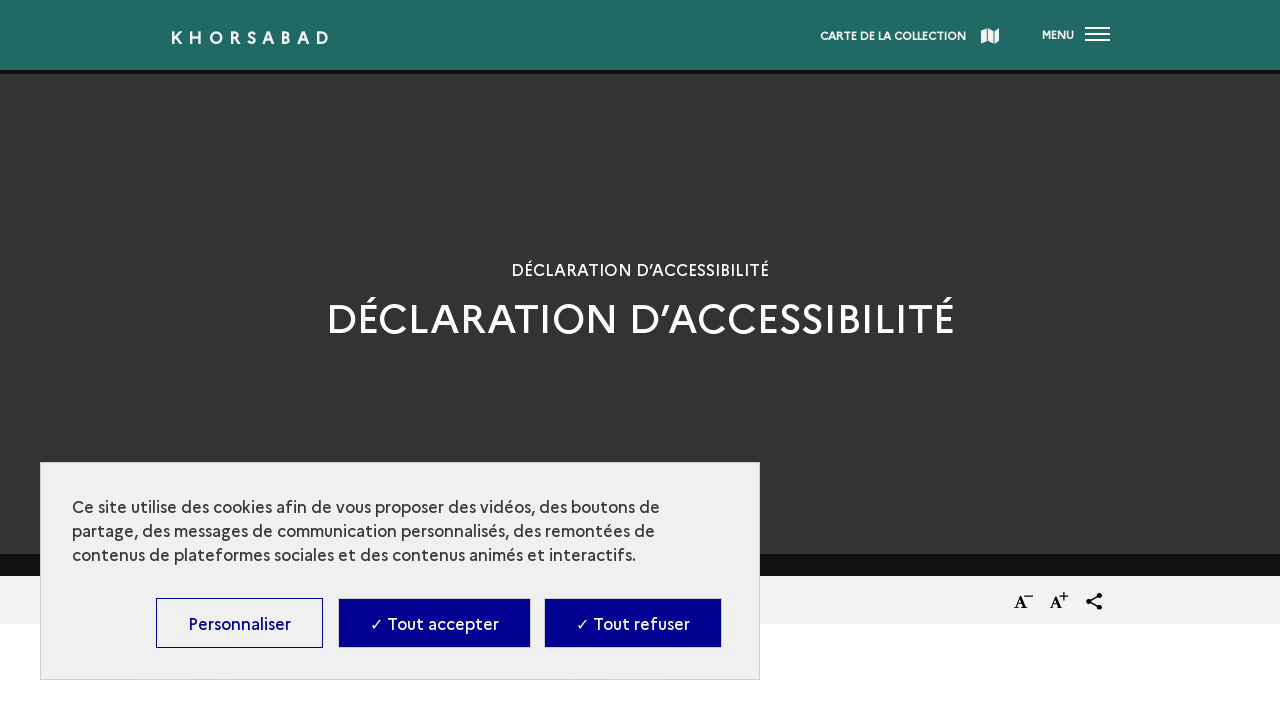

--- FILE ---
content_type: text/css
request_url: https://archeologie.culture.gouv.fr/themes/custom/mandala_base/assets/css/typography.css?t84pd1
body_size: 483
content:
.block-local-tasks-block.block-core {
  position: fixed;
  bottom: 0;
  background: white;
  z-index: 999;
}

.block-local-tasks-block.block-core .tabs {
  margin: 0;
  box-shadow: -2px 2px 10px var(--brand-color);
}

.block-local-tasks-block.block-core .tabs > li {
  display: inline-block;
  margin-right: 0.3em;
  font-size: 14px;
}

.block-local-tasks-block.block-core .tabs a.is-active {
  background-color: var(--brand-color);
  color: #0c0d0e;
}

.Ariane--white,
.Ariane--white a {
  color: #fff;
}

body.naked {
  background: white;
  margin: 0 !important;
  padding: 0;
}

body.naked .PageLayout--tech {
  margin: 0;
  padding: 0;
}

.capTitle {
  text-transform: uppercase;
}

*:hover > .contextual {
  display: block;
}

*:hover > .contextual > .contextual-links {
  display: block;
  background: white;
}

*:hover > .contextual > .contextual-links a {
  color: black;
}

label {
  display: block;
}

.PageLayout-body .Slider .slide.single-slide {
  position: relative;
}

.PageLayout-body .Slider .slide.single-slide img {
  position: relative;
  display: block;
}

.cookie-management-sep {
  margin: 0 10px;
}

.domain-type-portail.page-node-type-archeologie-liste-site h1.s-title2.cBrand {
  color: #000;
}

.empty-views-wrapper .view-empty {
  padding-bottom: 20px;
  text-align: center;
  font-style: italic;
}

.empty-views-wrapper .view-filters {
  margin-bottom: 20px;
}

.text-left {
  text-align: left !important;
}

.text-right {
  text-align: right !important;
}

.text-center {
  text-align: center !important;
}

.color-inherit a {
  color: inherit !important;
}

/*# sourceMappingURL=typography.css.map */
